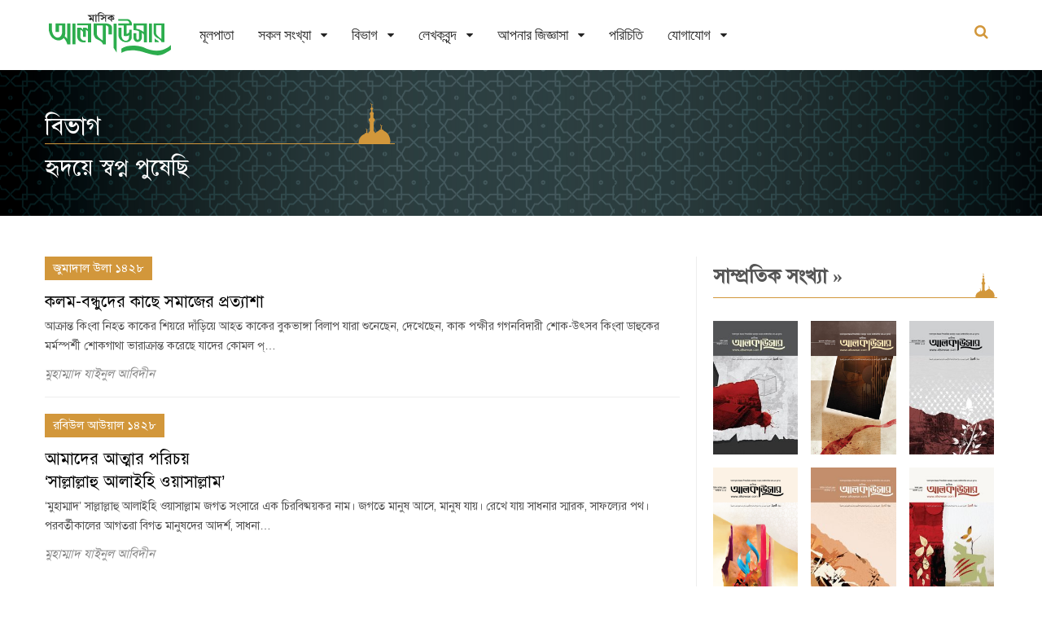

--- FILE ---
content_type: text/html; charset=utf-8
request_url: https://www.alkawsar.com/bn/sections/34/dream-in-heart/
body_size: 4012
content:














<!DOCTYPE html>
<html lang="bn">
<head>
	<!-- Google tag (gtag.js) -->
		<script async src="https://www.googletagmanager.com/gtag/js?id=G-TPPQK5QJFS"></script>
		<script>
		window.dataLayer = window.dataLayer || [];
		function gtag(){dataLayer.push(arguments);}
		gtag('js', new Date());
		gtag('config', 'G-TPPQK5QJFS');
	</script>
	<meta charset="utf-8">
	<meta http-equiv="X-UA-Compatible" content="IE=edge"/>
	<link rel="apple-touch-icon" sizes="180x180" href="/static/images/apple-touch-icon.png">
	<link rel="icon" type="image/png" sizes="32x32" href="/static/images/favicon-32x32.png">
	<link rel="icon" type="image/png" sizes="16x16" href="/static/images/favicon-16x16.png">
	<link rel="mask-icon" href="/static/images/safari-pinned-tab.svg" color="#5bbad5">
	<title>মাসিক আলকাউসার - হৃদয়ে স্বপ্ন পুষেছি</title>
	<meta name="viewport" content="width=device-width, initial-scale=1">	
	
	
	<meta property="og:image" content="https://www.alkawsar.com/static/images/alkawsar-logo-link-share.png">
	
	
	
	<meta name="description" content="">
	
	<link rel="stylesheet" href="/static/CACHE/css/output.28d6be69b117.css" type="text/css">  
	



</head>

<body>
	
	<!-- Wrapper -->
	<div class="lx-wrapper">
        











<!-- Header -->
<div class="lx-header lx-header-custom">
    <div class="lx-header-content header-content-custom">
        <div class="lx-header-mobile">
            <a href="javascript:;">
                <i class="fa fa-bars"></i>
            </a>
        </div>
        <div class="lx-header-logo logo-custom">
            <h1>
                <a href="/bn/">
                    
                    <img class="green-logo" src="/static/lynx/images/alkawsar_logo.svg" alt="">
                    <img class="white-logo" src="/static/lynx/images/alkawsar_logo_white.svg" alt="">
                    
                </a>
            </h1>
        </div>
        <div class="lx-header-nav">
            <ul>
                
                


<li >
    <a href="/bn/">মূলপাতা</a>

    

    

    

    
</li>

<li class="lx-has-children">
    <a href="/bn/issues/">সকল সংখ্যা</a>

    

    

    

    
        
        
        <ul class="lx-is-child">
            
            <li><a href="/bn/issues/Jan-2026/">রজব ১৪৪৭&nbsp;/&nbsp;জানুয়ারি ২০২৬</a>
            </li>
            
            <li><a href="/bn/issues/Dec-2025/">জুমাদাল আখিরাহ ১৪৪৭&nbsp;/&nbsp;ডিসেম্বর ২০২৫</a>
            </li>
            
            <li><a href="/bn/issues/Nov-2025/">জুমাদাল উলা ১৪৪৭&nbsp;/&nbsp;নভেম্বর ২০২৫</a>
            </li>
            
            <li><a href="/bn/issues/Oct-2025/">রবিউল আখির ১৪৪৭&nbsp;/&nbsp;অক্টোবর ২০২৫</a>
            </li>
            
            <li><a href="/bn/issues/Sep-2025/">রবিউল আউয়াল ১৪৪৭&nbsp;/&nbsp;সেপ্টেম্বর ২০২৫</a>
            </li>
            
            <li><a href="/bn/issues/">আরও</a></li>
        </ul>
        
    
</li>

<li class="lx-has-children">
    <a href="/bn/sections/">বিভাগ</a>

    

    
        
        
        <ul class="lx-is-child">
            
            <li><a href="/bn/sections/1/editorial/">সম্পাদকীয়</a></li>
            
            <li><a href="/bn/sections/28/anwarul-quran/">আনওয়ারুল কুরআন</a></li>
            
            <li><a href="/bn/sections/13/wrong-practice/">প্রচলিত ভুল</a></li>
            
            <li><a href="/bn/sections/8/question-answer/">আপনি যা জানতে চেয়েছেন</a></li>
            
            <li><a href="/bn/sections/9/student-corner/">শিক্ষার্থীদের পাতা</a></li>
            
            <li><a href="/bn/sections/">আরও</a></li>
        </ul>
        
    

    

    
</li>

<li class="lx-has-children">
    <a href="/bn/authors/">লেখকবৃন্দ</a>

    

    

    
        
        
        <ul class="lx-is-child">
            
            <li><a href="/bn/authors/mufti-abul-hasan-muhammad-abdullah/">মুফতি আবুল হাসান মুহাম্মাদ আব্দুল্লাহ</a></li>
            
            <li><a href="/bn/authors/mawlana-muhammad-abdul-malek/">মাওলানা মুহাম্মাদ আব্দুল মালেক</a></li>
            
            <li><a href="/bn/authors/mawlana-Abul-Bashar-Md-Saiful-Islam/">মাওলানা আবুল বাশার মুহাম্মাদ সাইফুল ইসলাম</a></li>
            
            <li><a href="/bn/authors/mawlana-Abdul-Matin/">মাওলানা আব্দুল মতিন</a></li>
            
            <li><a href="/bn/authors/mawlana-muhammad-zakariya-adbullah/">মাওলানা মুহাম্মাদ যাকারিয়া আব্দুল্লাহ</a></li>
            
            <li><a href="/bn/authors/mawlana-sharif-muhammad/">মাওলানা শরীফ মুহাম্মাদ</a></li>
            
            <li><a href="/bn/authors/muhammad-ashik-billah-tanvir/">মুহাম্মাদ আশিক বিল্লাহ তানভীর</a></li>
            
            <li><a href="/bn/authors/mawlana-tawheed-taiyib/">মাওলানা মুহাম্মাদ তাওহীদুল ইসলাম তায়্যিব</a></li>
            
            <li><a href="/bn/authors/mawlana-muhammadullah-masum/">মাওলানা মুহাম্মাদুল্লাহ মাসুম</a></li>
            
            <li><a href="/bn/authors/waliullah-abdul-jalil/">ওয়ালিউল্লাহ আব্দুল জলীল</a></li>
            
            <li><a href="/bn/authors/">আরও</a></li>
        </ul>
        
    

    
</li>

<li class="lx-has-children">
    <a href="/bn/qa/answers/">আপনার জিজ্ঞাসা</a>

    
    <ul class="lx-is-child">
        


<li >
    <a href="/bn/qa/answers/">আপনি যা জানতে চেয়েছেন</a>

    

    

    

    
</li>

<li >
    <a href="/bn/qa/student-advices/">শিক্ষা পরামর্শ</a>

    

    

    

    
</li>

<li >
    <a href="/bn/qa/ask/">আপনার জিজ্ঞাসা</a>

    

    

    

    
</li>



    </ul>
    

    

    

    
</li>

<li >
    <a href="/bn/about-us/">পরিচিতি</a>

    

    

    

    
</li>

<li class="lx-has-children">
    <a href="/bn/about/contact-us/">যোগাযোগ</a>

    
    <ul class="lx-is-child">
        


<li >
    <a href="/bn/contact/agent-info/">গ্রাহক ও এজেন্ট হওয়ার নিয়ামাবলী</a>

    

    

    

    
</li>

<li >
    <a href="/bn/contact/contact-us/">যোগাযোগ</a>

    

    

    

    
</li>



    </ul>
    

    

    

    
</li>



                
                
            </ul>
        </div>
        

        
        <div class="lx-header-search">
            <form action="/bn/search/" method="get" autocomplete="off">
                <label>
                    <input type="text" autofocus name="q" class="search-field" placeholder="বাংলায় খুঁজুন" 
                         required/>
                    <input type="submit" value="&#xf002;" class="search-btn fa fa-search" />
                </label>
            </form>
            <a href="javacript:void(0)" class="search-toggle">
                <i class="fa fa-search"></i>
                <i class="fa fa-close"></i>
            </a>
        </div>
        <div class="lx-clear-fix"></div>
        

    </div>
</div>
<!-- End Header -->

		<!-- Main -->
		<div class="lx-main">
            
<div class="lx-hero">
    <div class="lx-g1-f">
        <div class="lx-hero-item lx-hero-single home-banner inner-title inner-title-banner-3">
            <div class="black-transparent">
                <div class="lx-content">
                    <div class="lx-g1-f lx-pr-10 home-banner-content inner-title-content">
                        <h1>
                            <label> বিভাগ </label>
                            <span style="padding-top: 10px;">হৃদয়ে স্বপ্ন পুষেছি</span>
                        </h1>
                    </div>
                </div>
                <div class="lx-clear-fix"></div>
            </div>
        </div>
    </div>
</div>

            
			<!-- Content -->
			<div class="lx-content">
				<div class="lx-g3-2-f">
                    
    




    


<div class="lx-latest-news-item item-list-type article">
    <div class="lx-latest-news-item-text lx-latest-news-item-only-text">
        
        <div class="tags" style="margin-bottom: 7px">
            <ul>
                <li><a href="/bn/issues/Jun-2007/">জুমাদাল উলা ১৪২৮</a></li>
                
            </ul>
            <div class="lx-clear-fix"></div>
        </div>
        <h2>
            <a href="/bn/article/3233/">কলম-বন্ধুদের কাছে সমাজের প্রত্যাশা</a>
        </h2>
        <p>আক্রান্ত কিংবা নিহত কাকের শিয়রে দাঁড়িয়ে আহত কাকের বুকভাঙ্গা বিলাপ যারা শুনেছেন, দেখেছেন, কাক পক্ষীর গগনবিদারী শোক-উৎসব কিংবা ডাহুকের মর্মস্পর্শী শোকগাথা ভারাক্রান্ত করেছে যাদের কোমল প্…</p>
        
        


<p class="writer-caption">
    
    
        
        <span>মুহাম্মাদ যাইনুল আবিদীন</span>
        
    
</p>


        
    </div>
    <div class="lx-clear-fix"></div>
</div>



    


<div class="lx-latest-news-item item-list-type article">
    <div class="lx-latest-news-item-text lx-latest-news-item-only-text">
        
        <div class="tags" style="margin-bottom: 7px">
            <ul>
                <li><a href="/bn/issues/Apr-2007/">রবিউল আউয়াল ১৪২৮</a></li>
                
            </ul>
            <div class="lx-clear-fix"></div>
        </div>
        <h2>
            <a href="/bn/article/3173/">আমাদের আত্মার পরিচয় <br> ‘সাল্লাল্লাহু আলাইহি ওয়াসাল্লাম’</a>
        </h2>
        <p>‘মুহাম্মাদ’ সাল্লাল্লাহু আলাইহি ওয়াসাল্লাম জগত সংসারে এক চিরবিষ্ময়কর নাম। জগতে মানুষ আসে, মানুষ যায়। রেখে যায় সাধনার স্মারক, সাফল্যের পথ। পরবর্তীকালের আগতরা বিগত মানুষদের আদর্শ, সাধনা…</p>
        
        


<p class="writer-caption">
    
    
        
        <span>মুহাম্মাদ যাইনুল আবিদীন</span>
        
    
</p>


        
    </div>
    <div class="lx-clear-fix"></div>
</div>






    



					
					
					
				</div>

				<div class="lx-g3-f">
                    <!-- Sidebar -->
					<div class="lx-sidebar">
						
						
							
                            
							
							
							
							
    








								
	
	
	<div class="lx-sidebar-item instagram">
		<h2 class="section-title">
			<a href="/bn/issues/">সাম্প্রতিক সংখ্যা <span class="r-arrow">&raquo;</span></a>
		</h2> 
		<ul>
			
			<li>
				<a href="/bn/issues/Jan-2026/" title="জানুয়ারি ২০২৬">
					
<img src="/media/filer_public_thumbnails/filer_public/b1/66/b1661914-758c-4d43-8d18-b5c9d61b095f/cover_january_26.jpg__174x265_q85_crop-smart_subsampling-2.jpg" alt="জানুয়ারি ২০২৬" class="img-responsive">
				</a>
			</li>
			
			<li>
				<a href="/bn/issues/Dec-2025/" title="ডিসেম্বর ২০২৫">
					
<img src="/media/filer_public_thumbnails/filer_public/58/e0/58e06c08-8ac2-433d-b76c-04df9925a04f/dec_25.png__174x265_crop-smart_subsampling-2.png" alt="ডিসেম্বর ২০২৫" class="img-responsive">
				</a>
			</li>
			
			<li>
				<a href="/bn/issues/Nov-2025/" title="নভেম্বর ২০২৫">
					
<img src="/media/filer_public_thumbnails/filer_public/24/d2/24d2b42c-aa8b-48f3-963f-ff816bf7f3fc/cover_nov_25.jpg__174x265_q85_crop-smart_subsampling-2.jpg" alt="নভেম্বর ২০২৫" class="img-responsive">
				</a>
			</li>
			
			<li>
				<a href="/bn/issues/Oct-2025/" title="অক্টোবর ২০২৫">
					
<img src="/media/filer_public_thumbnails/filer_public/2f/43/2f438640-7b14-48e9-9c8d-39d7d252e642/october.png__174x265_crop-smart_subsampling-2.png" alt="অক্টোবর ২০২৫" class="img-responsive">
				</a>
			</li>
			
			<li>
				<a href="/bn/issues/Sep-2025/" title="সেপ্টেম্বর ২০২৫">
					
<img src="/media/filer_public_thumbnails/filer_public/0b/cc/0bccff69-8382-421d-8254-6d22c4f935bc/cover-sept.jpg__174x265_q85_crop-smart_subsampling-2.jpg" alt="সেপ্টেম্বর ২০২৫" class="img-responsive">
				</a>
			</li>
			
			<li>
				<a href="/bn/issues/Aug-2025/" title="আগস্ট ২০২৫">
					
<img src="/media/filer_public_thumbnails/filer_public/6e/54/6e540d26-73b2-4065-a169-8f3330d96ea6/aug-2025.jpg__174x265_q85_crop-smart_subsampling-2.jpg" alt="আগস্ট ২০২৫" class="img-responsive">
				</a>
			</li>
			
		</ul>
	</div>
	
	




						
						
					</div>
					<!-- End Sidebar -->
				</div>

				<div class="lx-clear-fix"></div>
			</div>
			<!-- End Content -->
		</div>
		<!-- End Main -->
		<a class="scrollup" href="javascript:void(0)">
			<img src="/static/lynx/images/top-scroll-arrow.png" alt="">
		</a>
		





<!-- Footer -->
<div class="lx-footer">
    <div class="lx-footer-bottom"> 
        <div class="lx-footer-bottom-content footer-content-full">  
                <div class="lx-g1-f lx-pr-10 copyright-address"> 
                     <p>কপিরাইট © ২০২৪ মাসিক আলকাউসার । সম্পাদক ও প্রকাশক: আবুল হাসান মুহাম্মাদ আবদুল্লাহ । সর্বস্বত্ব সংরক্ষিত ।
                            <span>সার্কুলেশন: ৩০/১২, পল্লবী, মিরপুর-১২, ঢাকা-১২১৬, মোবাইল: ০১৯৮৪ ৯৯ ৮৮ ২২, ইমেইল: info@alkawsar.com
</p>
                </div>
                <div class="lx-g1-f lx-pr-10 right-align footer-minner"> 
                    
                    <img src="/static/lynx/images/mosque.svg" alt="alkawsar-footer"> 
                    
                </div> 
            <div class="lx-clear-fix"></div>
        </div>
    </div>
</div>
<!-- End Footer -->

	</div>
	<!-- End Wrapper -->

	<script src="/static/CACHE/js/output.6ec3b302191e.js"></script>
	



	
	
</body>

</html>